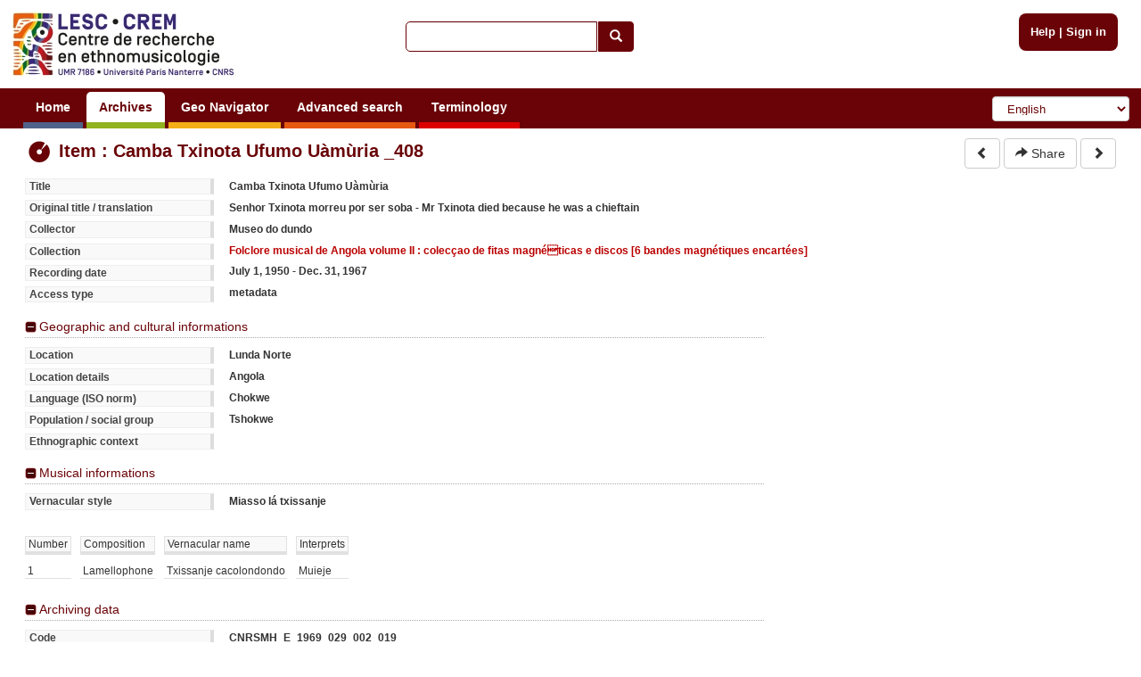

--- FILE ---
content_type: application/javascript
request_url: https://archives.crem-cnrs.fr/static/telemeta/js/playerLoader.js
body_size: 29667
content:
/*
 * Copyright (C) 2007-2011 Parisson
 * Copyright (c) 2011 Riccardo Zaccarelli <riccardo.zaccarelli@gmail.com>
 * Copyright (c) 2010 Olivier Guilyardi <olivier@samalyse.com>
 *
 * This file is part of TimeSide.
 *
 * TimeSide is free software: you can redistribute it and/or modify
 * it under the terms of the GNU General Public License as published by
 * the Free Software Foundation, either version 2 of the License, or
 * (at your option) any later version.
 *
 * TimeSide is distributed in the hope that it will be useful,
 * but WITHOUT ANY WARRANTY; without even the implied warranty of
 * MERCHANTABILITY or FITNESS FOR A PARTICULAR PURPOSE.  See the
 * GNU General Public License for more details.
 *
 * You should have received a copy of the GNU General Public License
 * along with TimeSide.  If not, see <http://www.gnu.org/licenses/>.
 *
 * Authors: Riccardo Zaccarelli <riccardo.zaccarelli@gmail.com>
 *          Olivier Guilyardi <olivier@samalyse.com>
 */

/**
 * Class for loading a player. Requires a div#player, jQuery and all timeside javascript (player.js, markermap.js etcetera)
 */


function togglePlayerMaximization() {
    var $ = jQuery;
    var view = $('#player');
    $('#player_maximized, #player_minimized').css('display', 'none');
    var ctr;
    var dynamicResize = false;
    if (view.parents('#player_maximized').length) {
        ctr = $('#player_minimized').append(view);
    } else {
        ctr = $('#player_maximized').append(view);
        dynamicResize = true;
    }
    ctr.css({
        opacity: 0,
        display: 'block'
    });
    var p = Timeside.player;
    if (p){
        p.resize();
    }
    ctr.animate({
        opacity: 1
    }, 100);
    if (p){
        p.setDynamicResize(dynamicResize);
    }
}



function loadPlayer(analizerUrl, soundUrl, soundImgSize, itemId, visualizers, currentUserName, isStaffOrSuperuser){
    var $J = jQuery;
    var wdw = window;


    //end(''): clears loading span, if any
    //end('msg') if loading span is there, clear loading span. If loading span is there, display alert msg

    function end(optionalErrorMsg){
        //var $J = jQuery;
        $J(wdw).ready(function(){
            var elm = $J('#loading_span');
            if(elm.length<1){
                return;
            }
            elm.empty().remove();
            if(optionalErrorMsg){
                $J('#rightcol').hide();
                alert(optionalErrorMsg);
            }
        });
    }

    //we load the player once the window is fully loaded. Note that the function Timeside.load (called within this method)
    //is started on $J(wdw), so it will be executed immediately. The reason of a 'double' $K(wdw)
    //is that we want to display some messages on html spans (which therefore must exist) and that if the
    //div#player does not exist the Timeside.load throws an error that the
    //function end (see above) will convert in an alert dialog. The problem is that the non existence of div#player
    //is not always an error, (eg, the user not logged in and the item has only metadata public).
    //Ideally, we should not enter here in some cases. For the moment we just catch the case div#player doesnt exist and
    //we return
    
//    var maxTime = 10000;
//    //if the loading span is still visible in 10 seconds, throw an error:
//    setTimeout(function(){
//        end('SoundManager is not responding. Try to:\n - Reload the page\n - Empty the cache (see browser preferences) and reload the page\n - Restart the browser');
//    },maxTime);
     
    
    var pFloat = parseFloat;
    //load analyser xml and proceed on success:
    $J.ajax({
        url: analizerUrl, 
        dataType: 'xml',
        error:function(){
            end('Error loading analyzer');
        },
        success: function(data){
            //populatetable
            var analyzerContentArray = []; //content is an array which we will transform in table innerHTML via the method join
            //which is faster in some browsers than string concatenation
            $J.each($J(data).find('data'),function(index,element){
                var elm = $J(element);
                analyzerContentArray.push('<tr><td>');
                analyzerContentArray.push(elm.attr('name'));
                analyzerContentArray.push('</td><td>');
                analyzerContentArray.push(elm.attr('value'));
                analyzerContentArray.push('</td><td>');
                analyzerContentArray.push(elm.attr('unit'));
                analyzerContentArray.push('</td></tr>');
            });
               
            var duration = $J(data).find('#duration').attr('value');
            duration = duration.split(":");
            //format duration
            var pin = parseInt;
                
            var radix = 10; //REALLY IMPORTANT. IF ANY ELEMENT OF DURATION STARTS WITH '0', THEN THE RADIX IS CONSIDERED EITHER OCTAL OR HEXADECIMAL
            //WE WANT TO PREVENT NON 10-BASED RADIX PARSING
            var timeInMSecs=pin(duration[0],radix)*3600+pin(duration[1],radix)*60+pFloat(duration[2],radix);
            timeInMSecs = Math.round(timeInMSecs*1000);
            //callback to be executed after json gets the markers (see last line below)
            var callbackAfterMarkersLoading = function(data) {
                var markerMap = [];
            
                if(data && data.result && data.result.length>0){
                    var result = data.result;
                
                    //add markers to the map. No listeners associated to it (for the moment)
                    //var mapAdd = map.add;
                    for(var i =0; i< result.length; i++){

                        var argument = result[i];
                        var marker = {
                            id: argument.public_id,
                            offset: pFloat(argument.time), //IMPORTANT: IT IS A STRING!!!!!!
                            desc: argument.description,
                            title: argument.title,
                            author: argument.author,
                            isEditable: false,
                            canBeSetEditable: isStaffOrSuperuser || (argument.author === currentUserName) ,
                            canBeAddedToPlaylist: currentUserName ? true : false,
                            isSavedOnServer: true
                        };
                        markerMap.push(marker);
                    }
                }

                //defining the marker callback:
                
                var markerMode = currentUserName || false;
                if(markerMode){
                    //markerMode becomes a function:
                    markerMode = function(offset){
                        var m = {
                            //id: uinqid_(), //will be set in markermap
                            offset: pFloat(offset),
                            desc: "",
                            title: "",
                            author: currentUserName,
                            isEditable: false,
                            canBeSetEditable: true,
                            canBeAddedToPlaylist: true,
                            isSavedOnServer: false
                        };
                        return m;
                    };
                }
               

                //creating the visualizer <select/> tag
                
//                var playerDiv = '#player';
//                if(!($J(playerDiv).length)){
//                    end(); //stop without raising error messages. If passed within Timeside.load, an error will be thrown
//                }

                var timesideConfig = {
                    container: '#player',
                    sound : soundUrl,
                    soundDuration: timeInMSecs,
                    onError: end, //globally defined (see above)
                    markersArray: markerMap,
                    newMarker: markerMode
                };
                timesideConfig.soundImage = function(width,height){
                    var player_image_url = visualizers[""+visualizersSelectElement.val()];
                    var _src_ = null;
                    if (player_image_url && (width || height)) {
                        _src_ = player_image_url.replace('WIDTH', width + '').replace('HEIGHT', height + '');
                    }
                    return _src_;
                };
                if(typeof soundImgSize === 'object' && (soundImgSize.hasOwnProperty('width') || soundImgSize.hasOwnProperty('height'))){
                    timesideConfig.imageSize = soundImgSize;
                }
                //onReadyWithImage: set select visualizers:
                 //create visualizer select element (append it later, document here could NOT be ready)
                var visualizersSelectElement = $J('<select/>');
                for(var name in visualizers){
                    $J('<option/>').html(name).appendTo(visualizersSelectElement);
                }
               timesideConfig.onReadyWithImage = function(player){
                   //setting up the select tag

                    player.bind('waitShown', function(data){
                        visualizersSelectElement.hide();
                    });
                    player.bind('waitHidden', function(data){
                        visualizersSelectElement.css('display','inline-block');
                    });

                    //assigning event on select:
                    visualizersSelectElement.change(
                        function (){
                            player.refreshImage.apply(player);
                        });
                    var control = player.getContainer().find('.ts-control');
                    var ch = control.height();
                    var margin = 3;
                    visualizersSelectElement.css({
                        'display': 'inline-block',
                        'height':(ch-2*margin)+'px',
                        'position':'absolute',
                        'top':margin+'px',
                        'right':margin,
                        'margin':0
                    });
                    control.append(visualizersSelectElement);
               };
                timesideConfig.onReady = function(player){
                    //document here is READY
                    var markersUI = "#markers_div_id";
                    var mapUI = new Timeside.classes.MarkerMapDiv(markersUI);
                    player.getMarkerMap().each(function(i,marker){
                        mapUI.add(marker,i,false);
                    });
                    Timeside.markerMapDiv = mapUI;
                    //bind add marker -> markerdiv add:
                    player.bind('markerAdded', function(data){
                        //select the marker tab:
                        var tab = $J('#tab_markers');
                        if(tab && tab.length){
                            tab.trigger('click');
                        }
                        mapUI.add.apply(mapUI,[data.marker, data.index, true]);
                    });
                    //bind move marker -> markerdiv move:
                    player.bind('markerMoved', function(data){
                        mapUI.move.apply(mapUI,[data.fromIndex,data.toIndex,data.marker.offset]);
                    });
                    //bind move marker -> markerdiv move:
                    player.bind('markerRemoved', function(data){
                        mapUI.remove.apply(mapUI,[data.index]);
                    });

                    //bind remove marker -> player remove -> remove marker
                    //(wait for json success)
                    mapUI.bind('remove',function(data){
                        var marker = data.marker;
                            
                        var functionOnSuccess = function(){
                            player.removeMarker.apply(player,[data.marker]);//map.remove + fires markerMoved on player
                        };
                        if(marker.isSavedOnServer){
                            //json(param,method,onSuccessFcn,onErrorFcn){
                            json([marker.id], "telemeta.del_marker",functionOnSuccess);
                        }else{
                            functionOnSuccess();
                        }

                    });

                    mapUI.bind('edit',function(data){
                        var map = player.getMarkerMap();
                        var len = map.length;
                        var idx = data.index;
                        if(map && idx>=0 && idx<len){
                            map.setEditable(idx,data.value);
//                            map.toArray()[idx].isEditable = data.value;
//                            player.getRuler().setEditable(idx,data.value, false);
                        }
                    }); 

                    //bind save marker -> player save
                    var map = player.getMarkerMap();
                    if(map){
                        mapUI.bind('save',function(data){
                            var marker = data.marker;
                            var idx = map.insertionIndex(marker);
                            if(idx<0 || idx>=map.length){
                                this.debug('mapUI.save: marker not found');
                                return;
                            }

                            //var itemid = this.getItemId(); //TODO2: NOt anymore used
                            var isSavedOnServer = marker.isSavedOnServer;
                            var method = isSavedOnServer ? "telemeta.update_marker" : "telemeta.add_marker";
                            var param = {
                                'item_id':itemId,
                                'public_id': marker.id,
                                'time':marker.offset,
                                'author': marker.author,
                                'title':marker.title,
                                'description':marker.desc
                            };

                            //function on success:
                            //go back to the marker div to notify tha tis saved
                            var success = function(){
                                if(!isSavedOnServer){
                                    marker.isSavedOnServer = true;
                                }
                                mapUI.setEditMode.apply(mapUI,[idx,false]);
                            };
                            //json(param,method,onSuccessFcn,onErrorFcn){
                            json([param], method, success);
                        });
                    }
                    //bind focus marker - > player focus
                    mapUI.bind('focus', function(data){
                        if(data && 'index' in data){
                            if(data.index>=0 && data.index<map.length){
                                var offset = map.toArray()[data.index].offset;
                                player.setSoundPosition(offset);
                            }
                        }
                    });
                    //last things:
                    //populate the analyzers table
                    $J('#analyzer_div_id').find('table').find('tbody:last').append(analyzerContentArray.join(""));

                    
                    //Eventually, do 3 last things:
                    //1) call end (without arguments simply clears the wait span and avoid subsequent calls to end(msg) to
                    //display error messages)
                    end();
                    //set a warning leaving the page with unsaved markers:
                    if(map){
                        var confirmExit = function(){
                            var markerUnsaved=0;
                            map.each(function(i,marker){
                                if(!marker.isSavedOnServer || marker.isEditable){
                                    markerUnsaved++;
                                }
                            });
                            if(markerUnsaved>0){
                                return gettrans('there are unsaved or modified markers') +' ('+ markerUnsaved+ '). '+
                                gettrans('If you exit the page you will loose your changes');
                            }

                        };
                        wdw.onbeforeunload = confirmExit;
                    }

                   
                    if(map && wdw.PopupDiv){
                        var POPUP_TIMEOUT=3; //in seconds. Zero means: no popup, negative numbers:
                        //popup stays infinitely on the player (until next marker cross)
                        //a number N means: popup stays maximum N seconds on the screen
                        if(POPUP_TIMEOUT){
                            var popupdiv = new PopupDiv({
                                //focusable: false,
                                titleClass: 'markersdivTitle',
                                //showClose:true,

                                //boundsExact:true,
                                bounds: {
                                    top:0.4,
                                    left:0.1,
                                    right:0.1,
                                    bottom:0
                                },
                                invoker: player.getContainer().find('.ts-wave'),
                                defaultCloseOperation: 'hide'
                            });
                            var popupShowFunction = function(data){
                                popupdiv.refresh(data.marker.desc,data.marker.title);
                                if(!popupdiv.isShowing()){
                                    popupdiv.show();
                                }
                            };
                            if(POPUP_TIMEOUT<0){
                                player.bind('markerCrossed',popupShowFunction);
                            }else{
                                var popupTimeoutId = undefined;
                                var clearHidePopupTimeout = clearTimeout;
                                player.bind('markerCrossed',function(data){
                                    if(popupTimeoutId !== undefined){
                                        clearHidePopupTimeout(popupTimeoutId);
                                    }
                                      popupTimeoutId=undefined;
                                    popupShowFunction(data);
                                    if(POPUP_TIMEOUT<0){
                                        return;
                                    }
                                    var next = data.nextMarkerTimeInterval ? data.nextMarkerTimeInterval[0] :undefined;
                                    if(next === undefined || next-data.currentSoundPosition > POPUP_TIMEOUT){
                                        popupTimeoutId = popupdiv.setTimeout('close',POPUP_TIMEOUT*1000);
                                    }
                            
                                });
                                

                            }
                            var draggingSomeMarker = false;
                            //now bind mouse events
                            player.bind('markerMouseEvent', function(data){
                                if(data.eventName === 'click' && data.index>-1){
                                    player.setSoundPosition(data.marker.offset);
                                    draggingSomeMarker = false; //to be sure
                                    return;
                                }
                                if(data.eventName === 'mouseenter'){
                                    if(!draggingSomeMarker && data.index>=0 && player.playState===0){
                                        popupShowFunction(data);
                                        return;
                                    }
                                }else if(data.eventName === 'dragstart'){
                                    draggingSomeMarker = true;
                                }else if(data.eventName === 'dragend'){
                                    draggingSomeMarker = false;
                                }
                                if(popupdiv.isShowing()){
                                    popupdiv.close();
                                }
                            });
                        }
                    }

                    //set up the marker tab
                    var tabIndex = map.length ? 1 : 0;
                    setUpPlayerTabs($J('#tab_analysis').add($J('#tab_markers')),
                        [$J('#analyzer_div_id'), $J('#markers_div_id')], tabIndex,
                        'tab_selected','tab_unselected');
                    //2)  and selects the current marker if it is present on the url
                    var url = wdw.location.href+"";
                    var lastPart = url.replace(/\/+$/,"").replace(/^.*\/([^\/]*)$/,"$1");
                    var selOffs = -1;
                    map.each(function(i,marker){
                        if(marker.id == lastPart){
                            selOffs = marker.offset;
                        }
                    });
                    if(selOffs >= 0){
                        player.setSoundPosition(selOffs);
                    }
                    //3) assing a binding to the player maximization button:
                    $J('#player_maximized .toggle, #player_minimized .toggle').click(function() {
                        togglePlayerMaximization();
                        return false;
                    });
                    //and assing the function to the form_link element
                    $J('#player_maximized .embed_player_frame, #player_minimized .embed_player_frame').click(function() {
                        var player_url = urlNormalized(); //defined in application.js
                        var size= player.getImageSize();
                        player_url += "/player/"+size.width+"x"+size.height;
                        var iframeSpanW = 15;
                        var iframeSpanH = 85;
                        var input_text = "<iframe width='"+(size.width+iframeSpanW)+"' height='"+(size.height+iframeSpanH)+
                            "' frameborder='0' scrolling='no' marginheight='0' marginwidth='0' src='"+
                            player_url+"'></iframe>";
                        var ipt = $J('<input/>').attr('type','text');
                        ipt.val(input_text);
                        ipt.focus(function(){
                            $J(this).select();
                        });
                        var p = new PopupDiv({
                            invoker: $J(this),
                            title: gettrans('Paste HTML to embed player in website'),
                            content: ipt,
                            defaultCloseOperation:'remove',
                            focusable: 'true',
                            onShow : function(){
                                if(ipt.outerWidth(true)<ipt.parent().width()){
                                    ipt.css('width',(ipt.parent().width()-(ipt.outerWidth(true)-ipt.width()))+'px');
                                }
                            }
                        });
                        p.show();
                        return false;
                    });
                };
                //and finally, load the player:
                function checkSoundUrlAndLoad() {
                    $J.get( soundUrl+"/isAvailable", function( data ) {
                        //check if soundUrl is available
                        if (!data['available']) {
                            setTimeout(checkSoundUrlAndLoad, 2000);
                        } else {
                            // 
                            Timeside.load(timesideConfig);
                        }
                    });
                    
                }
                
                checkSoundUrlAndLoad();
                
                
                

            };
                
            //execute all the stuff once the document is ready:
//            var onSuccess = function(data){
//                $J(wdw).ready(function(){
//                    callbackAfterMarkersLoading(data);
//                });
//            }
            //and niow call json method to load markers (load player also onError, no markers will be loaded)
            json([itemId],"telemeta.get_markers", callbackAfterMarkersLoading,callbackAfterMarkersLoading);
        }
    });
   
}


/*
* Sets a "tab look" on some elements of the page. Takes at least 3 arguments, at most 5:
* 1st argument: an array (or a jquery object) of html elements, ususally anchors, representing the tabs
* 2nd argument: an array (or a jquery object) of html elements, ususally divs, representing the containers to be shown/hidden when
*   clicking the tabs. The n-th tab will set the n-th container to visible, hiding the others. So order is important. Note that if tabs
*   or container are jQuery objects, the html elements inside them are sorted according to the document order. That's why tabs and
*   container can be passed also as javascript arrays, so that the binding n-th tab -> n-th container can be decided by the user
*   regardeless on how elements are written on the page, if already present
* 3rd argument: the selected index. If missing it defaults to zero.
* 4th argument: selectedtab class. Applies to the selected tab after click of one tab. If missing, nothing is done
* 5th argument the unselectedtab class. Applies to all tabs not selected after click of one tab. If missing, nothing is done
*
* NOTE: The last 2 arguments are mostly for customizing the tab "visual look", as some css elements (eg, (position, top, zIndex)
* are set inside the code and cannot be changed, as they are mandatory to let tab anchor behave like desktop application tabs. Note also
* that every tab container is set to 'visible' by means of jQuery.show()
*
* Examples:
* setUpPlayerTabs([jQuery('#tab1),jQuery('#tab1)], [jQuery('#div1),jQuery('#div2)], 1);
* sets the elements with id '#tab1' and '#tab2' as tab and assign the click events to them so that clicking tab_1 will show '#div_1'
* (and hide '#div2') and viceversa for '#tab2'. The selected index will be 1 (second tab '#tab2')
*/
function setUpPlayerTabs() {//called from within controller.js once all markers have been loaded.
    //this is because we need all divs to be visible to calculate size. selIndex is optional, it defaults to 0
    
    var $J = jQuery;
    var tabs_ = arguments[0];
    var divs_ = arguments[1]; //they might be ctually any content, div is a shoertand

    //converting arguments to array: tabs
    var tabs=[];
    if(tabs_ instanceof $J){
        tabs_.each(function(i,elm){
            tabs.push(elm);
        });
    }else{
        tabs = tabs_;
    }
    //set the overflow property of the parent tab to visible, otherwise scrollbars are displayed
    //and the trick of setting position:relative+top:1px+zIndices (see css) doesnt work)
    $J(tabs).each(function(i,tab){
        var t = $J(tab).attr('href','#');
        t.show(); //might be hidden
        //set necessary style for the tab appearence:
        var overflow = t.parent().css('overflow');
        if(overflow && overflow != 'visible'){
            t.parent().css('overflow','visible');
        }
    });
    //converting arguments to array: divs
    var divs=[];
    if(divs_ instanceof $J){
        divs_.each(function(i,elm){
            divs.push(elm);
        });
    }else{
        divs = divs_;
    }

    //reading remaing arguments (if any)
    var selIndex = arguments.length>2 ? arguments[2] : 0;
    var selectedTabClass = arguments.length>3 ? arguments[3] : undefined;
    var unselectedTabClass = arguments.length>4 ? arguments[4] : undefined;

    //function to be associate to every click on the tab (see below)
    var tabClicked = function(index) {
        for(var i=0; i<tabs.length; i++){
            var t = $J(tabs[i]);

            var div = $J(divs[i]);
            var addClass = i==index ? selectedTabClass : unselectedTabClass;
            var removeClass = i==index ? unselectedTabClass : selectedTabClass;
            if(removeClass){
                t.removeClass(removeClass);
            }
            if(addClass){
                t.addClass(addClass);
            }

            //relevant css. Will override any css set in stylesheets
            t.css({
                'position':'relative',
                'top':'1px',
                'zIndex': (i==index ? '10' : '0')
            });

            if(i===index){
                div.fadeIn('slow');
            }else{
                div.hide();
            }
        }
    };

    //bind clicks on tabs to the function just created
    for (var i=0;i<tabs.length;i++){
        // introduce a new scope (round brackets)
        //otherwise i is retrieved from the current scope and will be always equal to tabs.length
        //due to this loop
        (function(tabIndex){
            $J(tabs[i]).click(function(){
                tabClicked(tabIndex);
                return false;//returning false avoids scroll of the anchor to the top of the page
            });
        })(i);
    }

    //select the tab
    $(tabs[selIndex]).trigger("click");
}
